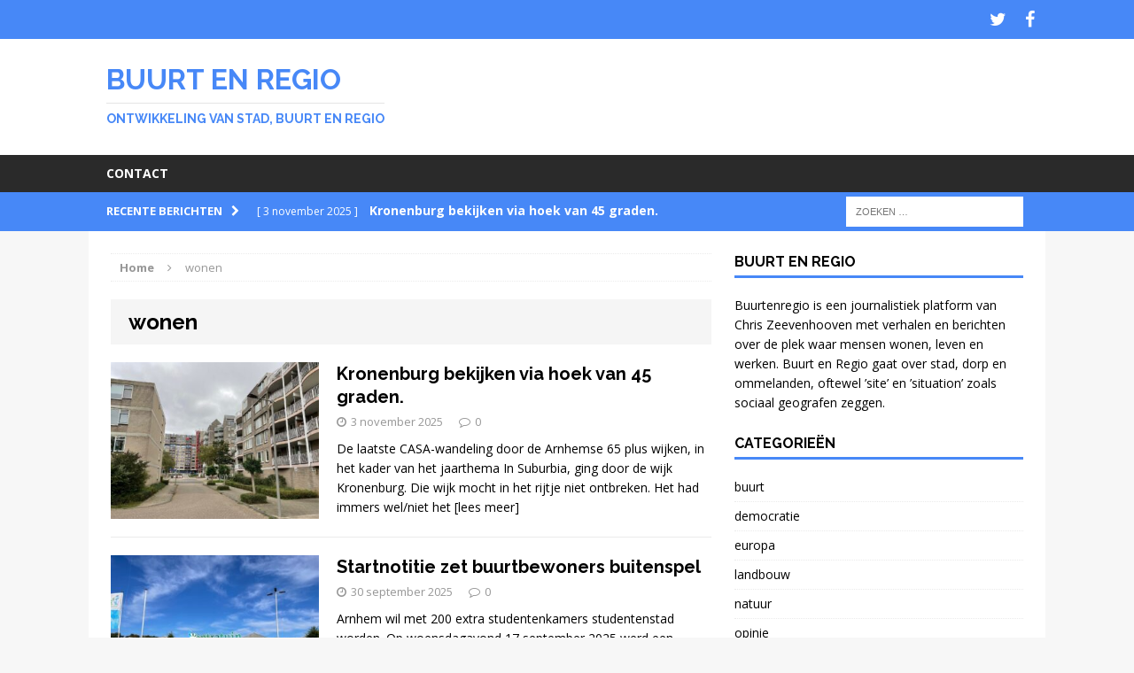

--- FILE ---
content_type: text/html; charset=UTF-8
request_url: https://buurtenregio.nl/category/wonen/
body_size: 10181
content:
<!DOCTYPE html><html class="no-js mh-one-sb" lang="nl-NL"><head><meta charset="UTF-8"><meta name="viewport" content="width=device-width, initial-scale=1.0"><link rel="profile" href="http://gmpg.org/xfn/11" /><link rel="pingback" href="https://buurtenregio.nl/xmlrpc.php" /><link media="all" href="https://buurtenregio.nl/wp-content/cache/autoptimize/css/autoptimize_89e3ba60fe0c2a71b9254b345bd2ff18.css" rel="stylesheet"><title>wonen &#8211; Buurt en Regio</title><meta name='robots' content='max-image-preview:large' /><link rel='dns-prefetch' href='//static.addtoany.com' /><link rel='dns-prefetch' href='//buurtenregio.nl' /><link rel='dns-prefetch' href='//fonts.googleapis.com' /><link rel="alternate" type="application/rss+xml" title="Buurt en Regio &raquo; feed" href="https://buurtenregio.nl/feed/" /><link rel="alternate" type="application/rss+xml" title="Buurt en Regio &raquo; reacties feed" href="https://buurtenregio.nl/comments/feed/" /><link rel="alternate" type="application/rss+xml" title="Buurt en Regio &raquo; wonen categorie feed" href="https://buurtenregio.nl/category/wonen/feed/" /><link rel='stylesheet' id='dashicons-css' href='https://buurtenregio.nl/wp-includes/css/dashicons.min.css?ver=6.9' type='text/css' media='all' /><link rel='stylesheet' id='mh-google-fonts-css' href='https://fonts.googleapis.com/css?family=Open+Sans:300,400,400italic,600,700|Raleway:300,400,400italic,600,700' type='text/css' media='all' /> <script type="text/javascript" src="https://buurtenregio.nl/wp-includes/js/jquery/jquery.min.js?ver=3.7.1" id="jquery-core-js"></script> <script type="text/javascript" id="addtoany-core-js-before">window.a2a_config=window.a2a_config||{};a2a_config.callbacks=[];a2a_config.overlays=[];a2a_config.templates={};a2a_localize = {
	Share: "Delen",
	Save: "Opslaan",
	Subscribe: "Inschrijven",
	Email: "E-mail",
	Bookmark: "Bookmark",
	ShowAll: "Alles weergeven",
	ShowLess: "Niet alles weergeven",
	FindServices: "Vind dienst(en)",
	FindAnyServiceToAddTo: "Vind direct een dienst om aan toe te voegen",
	PoweredBy: "Mede mogelijk gemaakt door",
	ShareViaEmail: "Delen per e-mail",
	SubscribeViaEmail: "Abonneren via e-mail",
	BookmarkInYourBrowser: "Bookmark in je browser",
	BookmarkInstructions: "Druk op Ctrl+D of \u2318+D om deze pagina te bookmarken",
	AddToYourFavorites: "Voeg aan je favorieten toe",
	SendFromWebOrProgram: "Stuur vanuit elk e-mailadres of e-mail programma",
	EmailProgram: "E-mail programma",
	More: "Meer&#8230;",
	ThanksForSharing: "Bedankt voor het delen!",
	ThanksForFollowing: "Dank voor het volgen!"
};


//# sourceURL=addtoany-core-js-before</script> <script type="text/javascript" defer src="https://static.addtoany.com/menu/page.js" id="addtoany-core-js"></script> <script type="text/javascript" id="ajaxsave-js-extra">var postajaxsave = {"ajax_url":"https://buurtenregio.nl/wp-admin/admin-ajax.php","baseUrl":"https://buurtenregio.nl/wp-content/plugins/wp-advanced-pdf"};
//# sourceURL=ajaxsave-js-extra</script> <link rel="https://api.w.org/" href="https://buurtenregio.nl/wp-json/" /><link rel="alternate" title="JSON" type="application/json" href="https://buurtenregio.nl/wp-json/wp/v2/categories/253" /><link rel="EditURI" type="application/rsd+xml" title="RSD" href="https://buurtenregio.nl/xmlrpc.php?rsd" /><div id="examplePopup1" style="display:none;"><div style='float:left;padding:20px 20px 20px 20px;'><h4>Enter your email Address</h4><input type="text" style="margin-top:10px" name="useremailID" id="useremailID"><input type="hidden" id="emailpostID"><input id='guest_email' style='margin-top:10px' class='button-primary' type='submit' name='email_submit' value='submit'></div></div> <!--[if lt IE 9]> <script src="https://buurtenregio.nl/wp-content/themes/mh-magazine/js/css3-mediaqueries.js"></script> <![endif]--></head><body id="mh-mobile" class="archive category category-wonen category-253 wp-theme-mh-magazine mh-wide-layout mh-right-sb mh-loop-layout1 mh-widget-layout1"><div class="mh-header-mobile-nav clearfix"></div><div class="mh-preheader"><div class="mh-container mh-container-inner mh-row clearfix"><nav class="mh-social-icons mh-social-nav mh-col-1-3 clearfix"><div class="menu-social-media-container"><ul id="menu-social-media" class="menu"><li id="menu-item-84" class="menu-item menu-item-type-custom menu-item-object-custom menu-item-84"><a href="http://twitter.com/buurtenregio"><span class="fa-stack"><i class="fa fa-stack-2x"></i><i class="fa fa-mh-social fa-stack-1x"></i></span><span class="screen-reader-text">Twitter</span></a></li><li id="menu-item-85" class="menu-item menu-item-type-custom menu-item-object-custom menu-item-85"><a href="http://www.facebook.com/buurtenregio"><span class="fa-stack"><i class="fa fa-stack-2x"></i><i class="fa fa-mh-social fa-stack-1x"></i></span><span class="screen-reader-text">Facebook</span></a></li></ul></div></nav></div></div><header class="mh-header"><div class="mh-container mh-container-inner mh-row clearfix"><div class="mh-col-1-1 mh-custom-header"> <a href="https://buurtenregio.nl/" title="Buurt en Regio" rel="home"><div class="mh-site-logo" role="banner"><div class="mh-header-text"><h2 class="mh-header-title">Buurt en Regio</h2><h3 class="mh-header-tagline">Ontwikkeling van stad, buurt en regio</h3></div></div> </a></div></div><div class="mh-main-nav-wrap"><nav class="mh-main-nav mh-container mh-container-inner clearfix"><div class="menu-contact-container"><ul id="menu-contact" class="menu"><li id="menu-item-604" class="menu-item menu-item-type-post_type menu-item-object-page menu-item-604"><a href="https://buurtenregio.nl/contact/">Contact</a></li></ul></div></nav></div></header><div class="mh-subheader"><div class="mh-container mh-container-inner mh-row clearfix"><div class="mh-col-2-3 mh-header-ticker"><div class="mh-news-ticker"><div class="mh-ticker-title"> Recente berichten<i class="fa fa-chevron-right"></i></div><div class="mh-ticker-content"><ul id="mh-ticker-loop"><li class="mh-ticker-item"> <a href="https://buurtenregio.nl/kronenburg-bekijken-via-hoek-van-45-graden/" title="Kronenburg bekijken via hoek van 45 graden."> <span class="mh-ticker-item-date"> [ 3 november 2025 ] </span> <span class="mh-ticker-item-title"> Kronenburg bekijken via hoek van 45 graden. </span> <span class="mh-ticker-item-cat"> buurt </span> </a></li><li class="mh-ticker-item"> <a href="https://buurtenregio.nl/startnotitie-zet-buurtbewoners-buitenspel/" title="Startnotitie zet buurtbewoners buitenspel"> <span class="mh-ticker-item-date"> [ 30 september 2025 ] </span> <span class="mh-ticker-item-title"> Startnotitie zet buurtbewoners buitenspel </span> <span class="mh-ticker-item-cat"> buurt </span> </a></li><li class="mh-ticker-item"> <a href="https://buurtenregio.nl/jonge-bomen-verzamelen-in-park-zijpendaal-met-stichting-meerbomennu/" title="Jonge bomen verzamelen in Park Zijpendaal met Stichting Meerbomennu"> <span class="mh-ticker-item-date"> [ 26 februari 2024 ] </span> <span class="mh-ticker-item-title"> Jonge bomen verzamelen in Park Zijpendaal met Stichting Meerbomennu </span> <span class="mh-ticker-item-cat"> natuur </span> </a></li><li class="mh-ticker-item"> <a href="https://buurtenregio.nl/verlichting-lasten-boeren-probleem-voor-nederland/" title="Verlichting lasten boeren probleem voor Nederland"> <span class="mh-ticker-item-date"> [ 13 februari 2024 ] </span> <span class="mh-ticker-item-title"> Verlichting lasten boeren probleem voor Nederland </span> <span class="mh-ticker-item-cat"> democratie </span> </a></li><li class="mh-ticker-item"> <a href="https://buurtenregio.nl/een-jaar-afwijken-van-bepaalde-landbouwregels/" title="´Één jaar afwijken van bepaalde landbouwregels´"> <span class="mh-ticker-item-date"> [ 11 februari 2024 ] </span> <span class="mh-ticker-item-title"> ´Één jaar afwijken van bepaalde landbouwregels´ </span> <span class="mh-ticker-item-cat"> democratie </span> </a></li></ul></div></div></div><aside class="mh-col-1-3 mh-header-search"><form role="search" method="get" class="search-form" action="https://buurtenregio.nl/"> <label> <span class="screen-reader-text">Zoeken naar:</span> <input type="search" class="search-field" placeholder="Zoeken &hellip;" value="" name="s" /> </label> <input type="submit" class="search-submit" value="Zoeken" /></form></aside></div></div><div class="mh-container mh-container-outer"><div class="mh-wrapper clearfix"><div class="mh-main clearfix"><div id="main-content" class="mh-loop mh-content"><nav class="mh-breadcrumb"><span itemscope itemtype="http://data-vocabulary.org/Breadcrumb"><a href="https://buurtenregio.nl" itemprop="url"><span itemprop="title">Home</span></a></span><span class="mh-breadcrumb-delimiter"><i class="fa fa-angle-right"></i></span>wonen</nav><header class="page-header"><h1 class="page-title">wonen</h1></header><article class="mh-loop-item clearfix post-2492 post type-post status-publish format-standard has-post-thumbnail hentry category-buurt category-stad category-wonen tag-arnhem"><div class="mh-loop-thumb"> <a href="https://buurtenregio.nl/kronenburg-bekijken-via-hoek-van-45-graden/"><img width="326" height="245" src="https://buurtenregio.nl/wp-content/uploads/2025/11/IMG_6266-326x245.jpg" class="attachment-mh-magazine-medium size-mh-magazine-medium wp-post-image" alt="" decoding="async" fetchpriority="high" srcset="https://buurtenregio.nl/wp-content/uploads/2025/11/IMG_6266-326x245.jpg 326w, https://buurtenregio.nl/wp-content/uploads/2025/11/IMG_6266-300x225.jpg 300w, https://buurtenregio.nl/wp-content/uploads/2025/11/IMG_6266-1024x768.jpg 1024w, https://buurtenregio.nl/wp-content/uploads/2025/11/IMG_6266-768x576.jpg 768w, https://buurtenregio.nl/wp-content/uploads/2025/11/IMG_6266-1536x1152.jpg 1536w, https://buurtenregio.nl/wp-content/uploads/2025/11/IMG_6266-80x60.jpg 80w, https://buurtenregio.nl/wp-content/uploads/2025/11/IMG_6266.jpg 2016w" sizes="(max-width: 326px) 100vw, 326px" /> </a></div><div class="mh-loop-content clearfix"><header class="mh-loop-header"><h3 class="mh-loop-title"> <a href="https://buurtenregio.nl/kronenburg-bekijken-via-hoek-van-45-graden/" rel="bookmark"> Kronenburg bekijken via hoek van 45 graden. </a></h3><div class="mh-meta mh-loop-meta"> <span class="mh-meta-date"><i class="fa fa-clock-o"></i>3 november 2025</span> <span class="mh-meta-comments"><i class="fa fa-comment-o"></i><a class="mh-comment-count-link" href="https://buurtenregio.nl/kronenburg-bekijken-via-hoek-van-45-graden/#mh-comments">0</a></span></div></header><div class="mh-loop-excerpt"><div class="mh-excerpt"><p>De laatste CASA-wandeling door de Arnhemse 65 plus wijken, in het kader van het jaarthema In Suburbia, ging door de wijk Kronenburg. Die wijk mocht in het rijtje niet ontbreken. Het had immers wel/niet het <a class="mh-excerpt-more" href="https://buurtenregio.nl/kronenburg-bekijken-via-hoek-van-45-graden/" title="Kronenburg bekijken via hoek van 45 graden.">[lees meer]</a></p></div></div></div></article><article class="mh-loop-item clearfix post-2487 post type-post status-publish format-standard has-post-thumbnail hentry category-buurt category-democratie category-stad category-wonen"><div class="mh-loop-thumb"> <a href="https://buurtenregio.nl/startnotitie-zet-buurtbewoners-buitenspel/"><img width="326" height="245" src="https://buurtenregio.nl/wp-content/uploads/2025/09/IMG_6233-326x245.jpg" class="attachment-mh-magazine-medium size-mh-magazine-medium wp-post-image" alt="" decoding="async" srcset="https://buurtenregio.nl/wp-content/uploads/2025/09/IMG_6233-326x245.jpg 326w, https://buurtenregio.nl/wp-content/uploads/2025/09/IMG_6233-300x225.jpg 300w, https://buurtenregio.nl/wp-content/uploads/2025/09/IMG_6233-80x60.jpg 80w, https://buurtenregio.nl/wp-content/uploads/2025/09/IMG_6233.jpg 640w" sizes="(max-width: 326px) 100vw, 326px" /> </a></div><div class="mh-loop-content clearfix"><header class="mh-loop-header"><h3 class="mh-loop-title"> <a href="https://buurtenregio.nl/startnotitie-zet-buurtbewoners-buitenspel/" rel="bookmark"> Startnotitie zet buurtbewoners buitenspel </a></h3><div class="mh-meta mh-loop-meta"> <span class="mh-meta-date"><i class="fa fa-clock-o"></i>30 september 2025</span> <span class="mh-meta-comments"><i class="fa fa-comment-o"></i><a class="mh-comment-count-link" href="https://buurtenregio.nl/startnotitie-zet-buurtbewoners-buitenspel/#mh-comments">0</a></span></div></header><div class="mh-loop-excerpt"><div class="mh-excerpt"><p>Arnhem wil met 200 extra studentenkamers studentenstad worden. Op woensdagavond 17 september 2025 werd een eerste raadsvergadering gehouden over het plan een kenniscentrum annex woongebied voor de Hogeschool Arnhem Nijmegen, vestiging Arnhem (HAN) samen met <a class="mh-excerpt-more" href="https://buurtenregio.nl/startnotitie-zet-buurtbewoners-buitenspel/" title="Startnotitie zet buurtbewoners buitenspel">[lees meer]</a></p></div></div></div></article><article class="mh-loop-item clearfix post-2446 post type-post status-publish format-standard has-post-thumbnail hentry category-buurt category-democratie category-stad category-wonen tag-arnhem tag-democratie tag-klarendal tag-modekwartier-arnhem tag-wijken"><div class="mh-loop-thumb"> <a href="https://buurtenregio.nl/tien-jaar-gouden-piramide-deel-3-longread/"><img width="326" height="245" src="https://buurtenregio.nl/wp-content/uploads/2025/11/Koelewijn-voor-PDC-fotograaf-Rinus-Baak-326x245.jpg" class="attachment-mh-magazine-medium size-mh-magazine-medium wp-post-image" alt="" decoding="async" srcset="https://buurtenregio.nl/wp-content/uploads/2025/11/Koelewijn-voor-PDC-fotograaf-Rinus-Baak-326x245.jpg 326w, https://buurtenregio.nl/wp-content/uploads/2025/11/Koelewijn-voor-PDC-fotograaf-Rinus-Baak-80x60.jpg 80w" sizes="(max-width: 326px) 100vw, 326px" /> </a></div><div class="mh-loop-content clearfix"><header class="mh-loop-header"><h3 class="mh-loop-title"> <a href="https://buurtenregio.nl/tien-jaar-gouden-piramide-deel-3-longread/" rel="bookmark"> Tien jaar Gouden Piramide – deel 3 [longread] </a></h3><div class="mh-meta mh-loop-meta"> <span class="mh-meta-date"><i class="fa fa-clock-o"></i>29 november 2023</span> <span class="mh-meta-comments"><i class="fa fa-comment-o"></i><a class="mh-comment-count-link" href="https://buurtenregio.nl/tien-jaar-gouden-piramide-deel-3-longread/#mh-comments">0</a></span></div></header><div class="mh-loop-excerpt"><div class="mh-excerpt"><p>Op 30 november 2023 is het tien jaar geleden dat Volkshuisvesting De Gouden Piramide won. De rijksprijs voor inspirerend opdrachtgeverschap op het gebied van architectuur en gebiedsontwikkeling werd uitgereikt voor het project Klarendal Modekwartier/100% XL <a class="mh-excerpt-more" href="https://buurtenregio.nl/tien-jaar-gouden-piramide-deel-3-longread/" title="Tien jaar Gouden Piramide – deel 3 [longread]">[lees meer]</a></p></div></div></div></article><article class="mh-loop-item clearfix post-2443 post type-post status-publish format-standard has-post-thumbnail hentry category-buurt category-democratie category-stad category-wonen tag-arnhem tag-klarendal tag-modekwartier-arnhem tag-wijken"><div class="mh-loop-thumb"> <a href="https://buurtenregio.nl/tien-jaar-gouden-piramide-deel-2-longread/"><img width="326" height="245" src="https://buurtenregio.nl/wp-content/uploads/2025/11/Klingen-Polman-Klarendal-326x245.jpg" class="attachment-mh-magazine-medium size-mh-magazine-medium wp-post-image" alt="" decoding="async" loading="lazy" srcset="https://buurtenregio.nl/wp-content/uploads/2025/11/Klingen-Polman-Klarendal-326x245.jpg 326w, https://buurtenregio.nl/wp-content/uploads/2025/11/Klingen-Polman-Klarendal-300x225.jpg 300w, https://buurtenregio.nl/wp-content/uploads/2025/11/Klingen-Polman-Klarendal-1024x768.jpg 1024w, https://buurtenregio.nl/wp-content/uploads/2025/11/Klingen-Polman-Klarendal-768x576.jpg 768w, https://buurtenregio.nl/wp-content/uploads/2025/11/Klingen-Polman-Klarendal-80x60.jpg 80w, https://buurtenregio.nl/wp-content/uploads/2025/11/Klingen-Polman-Klarendal.jpg 1300w" sizes="auto, (max-width: 326px) 100vw, 326px" /> </a></div><div class="mh-loop-content clearfix"><header class="mh-loop-header"><h3 class="mh-loop-title"> <a href="https://buurtenregio.nl/tien-jaar-gouden-piramide-deel-2-longread/" rel="bookmark"> Tien jaar Gouden Piramide – deel 2 [longread] </a></h3><div class="mh-meta mh-loop-meta"> <span class="mh-meta-date"><i class="fa fa-clock-o"></i>28 november 2023</span> <span class="mh-meta-comments"><i class="fa fa-comment-o"></i><a class="mh-comment-count-link" href="https://buurtenregio.nl/tien-jaar-gouden-piramide-deel-2-longread/#mh-comments">0</a></span></div></header><div class="mh-loop-excerpt"><div class="mh-excerpt"><p>Op 30 november 2023 is het tien jaar geleden dat Volkshuisvesting De Gouden Piramide won. De rijksprijs voor inspirerend opdrachtgeverschap op het gebied van architectuur en gebiedsontwikkeling werd uitgereikt voor het project Klarendal Modekwartier/100% XL <a class="mh-excerpt-more" href="https://buurtenregio.nl/tien-jaar-gouden-piramide-deel-2-longread/" title="Tien jaar Gouden Piramide – deel 2 [longread]">[lees meer]</a></p></div></div></div></article><article class="mh-loop-item clearfix post-2440 post type-post status-publish format-standard has-post-thumbnail hentry category-buurt category-stad category-wonen tag-klarendal tag-modekwartier-arnhem tag-wijken"><div class="mh-loop-thumb"> <a href="https://buurtenregio.nl/tien-jaar-gouden-piramide-deel-1-longread/"><img width="326" height="245" src="https://buurtenregio.nl/wp-content/uploads/2025/11/Gouden-Piramde-Breeman-fotograaf-Rinus-Baak-326x245.jpg" class="attachment-mh-magazine-medium size-mh-magazine-medium wp-post-image" alt="" decoding="async" loading="lazy" srcset="https://buurtenregio.nl/wp-content/uploads/2025/11/Gouden-Piramde-Breeman-fotograaf-Rinus-Baak-326x245.jpg 326w, https://buurtenregio.nl/wp-content/uploads/2025/11/Gouden-Piramde-Breeman-fotograaf-Rinus-Baak-80x60.jpg 80w" sizes="auto, (max-width: 326px) 100vw, 326px" /> </a></div><div class="mh-loop-content clearfix"><header class="mh-loop-header"><h3 class="mh-loop-title"> <a href="https://buurtenregio.nl/tien-jaar-gouden-piramide-deel-1-longread/" rel="bookmark"> Tien jaar Gouden Piramide – deel 1 [longread] </a></h3><div class="mh-meta mh-loop-meta"> <span class="mh-meta-date"><i class="fa fa-clock-o"></i>27 november 2023</span> <span class="mh-meta-comments"><i class="fa fa-comment-o"></i><a class="mh-comment-count-link" href="https://buurtenregio.nl/tien-jaar-gouden-piramide-deel-1-longread/#mh-comments">0</a></span></div></header><div class="mh-loop-excerpt"><div class="mh-excerpt"><p>Op 30 november 2023 is het tien jaar geleden dat Volkshuisvesting De Gouden Piramide won. De rijksprijs voor inspirerend opdrachtgeverschap op het gebied van architectuur en gebiedsontwikkeling werd uitgereikt voor het project Klarendal Modekwartier/100% XL <a class="mh-excerpt-more" href="https://buurtenregio.nl/tien-jaar-gouden-piramide-deel-1-longread/" title="Tien jaar Gouden Piramide – deel 1 [longread]">[lees meer]</a></p></div></div></div></article><article class="mh-loop-item clearfix post-2434 post type-post status-publish format-standard has-post-thumbnail hentry category-buurt category-democratie category-stad category-wonen tag-arnhem tag-klarendal tag-modekwartier-arnhem tag-wijken"><div class="mh-loop-thumb"> <a href="https://buurtenregio.nl/zelf-er-op-af-en-vertrouwen-geven-aan-mensen-die-het-werk-in-de-wijk-doen/"><img width="326" height="245" src="https://buurtenregio.nl/wp-content/uploads/2023/11/DeRonde_Lenferink-326x245.jpg" class="attachment-mh-magazine-medium size-mh-magazine-medium wp-post-image" alt="" decoding="async" loading="lazy" srcset="https://buurtenregio.nl/wp-content/uploads/2023/11/DeRonde_Lenferink-326x245.jpg 326w, https://buurtenregio.nl/wp-content/uploads/2023/11/DeRonde_Lenferink-300x225.jpg 300w, https://buurtenregio.nl/wp-content/uploads/2023/11/DeRonde_Lenferink-80x60.jpg 80w, https://buurtenregio.nl/wp-content/uploads/2023/11/DeRonde_Lenferink.jpg 640w" sizes="auto, (max-width: 326px) 100vw, 326px" /> </a></div><div class="mh-loop-content clearfix"><header class="mh-loop-header"><h3 class="mh-loop-title"> <a href="https://buurtenregio.nl/zelf-er-op-af-en-vertrouwen-geven-aan-mensen-die-het-werk-in-de-wijk-doen/" rel="bookmark"> “Zelf er op af en vertrouwen geven aan mensen die het werk in de wijk doen.” </a></h3><div class="mh-meta mh-loop-meta"> <span class="mh-meta-date"><i class="fa fa-clock-o"></i>7 november 2023</span> <span class="mh-meta-comments"><i class="fa fa-comment-o"></i><a class="mh-comment-count-link" href="https://buurtenregio.nl/zelf-er-op-af-en-vertrouwen-geven-aan-mensen-die-het-werk-in-de-wijk-doen/#mh-comments">0</a></span></div></header><div class="mh-loop-excerpt"><div class="mh-excerpt"><p>Ze omhelzen elkaar als Chris de Ronde en Henri Lenferink elkaar weerzien in het Gelders huis van de provincie. Henri Lenferink is tijdelijk Commissaris van de Koning nadat hij gestopt is als burgemeester van Leiden. <a class="mh-excerpt-more" href="https://buurtenregio.nl/zelf-er-op-af-en-vertrouwen-geven-aan-mensen-die-het-werk-in-de-wijk-doen/" title="“Zelf er op af en vertrouwen geven aan mensen die het werk in de wijk doen.”">[lees meer]</a></p></div></div></div></article><article class="mh-loop-item clearfix post-2429 post type-post status-publish format-standard has-post-thumbnail hentry category-buurt category-democratie category-stad category-wonen tag-arnhem tag-wijken"><div class="mh-loop-thumb"> <a href="https://buurtenregio.nl/hoe-is-het-in-kronenburg/"><img width="326" height="245" src="https://buurtenregio.nl/wp-content/uploads/2023/10/Jeroen-Reussing-in-Kronenburg-fotografie-Rinus-Baak-326x245.jpg" class="attachment-mh-magazine-medium size-mh-magazine-medium wp-post-image" alt="" decoding="async" loading="lazy" srcset="https://buurtenregio.nl/wp-content/uploads/2023/10/Jeroen-Reussing-in-Kronenburg-fotografie-Rinus-Baak-326x245.jpg 326w, https://buurtenregio.nl/wp-content/uploads/2023/10/Jeroen-Reussing-in-Kronenburg-fotografie-Rinus-Baak-80x60.jpg 80w" sizes="auto, (max-width: 326px) 100vw, 326px" /> </a></div><div class="mh-loop-content clearfix"><header class="mh-loop-header"><h3 class="mh-loop-title"> <a href="https://buurtenregio.nl/hoe-is-het-in-kronenburg/" rel="bookmark"> Hoe is het in &#8230;. Kronenburg? </a></h3><div class="mh-meta mh-loop-meta"> <span class="mh-meta-date"><i class="fa fa-clock-o"></i>30 oktober 2023</span> <span class="mh-meta-comments"><i class="fa fa-comment-o"></i><a class="mh-comment-count-link" href="https://buurtenregio.nl/hoe-is-het-in-kronenburg/#mh-comments">0</a></span></div></header><div class="mh-loop-excerpt"><div class="mh-excerpt"><p>Oppervlakte: 43 haAantal inwoners: 2385Afstand tot de binnenstad: 3,4 km Kronenburg, vernoemd naar een inmiddels verdwenen landhuis dat aan de Rijksweg lag, is een kleine wijk waar desondanks veel over te zeggen valt. En wie <a class="mh-excerpt-more" href="https://buurtenregio.nl/hoe-is-het-in-kronenburg/" title="Hoe is het in &#8230;. Kronenburg?">[lees meer]</a></p></div></div></div></article><article class="mh-loop-item clearfix post-2416 post type-post status-publish format-standard has-post-thumbnail hentry category-buurt category-democratie category-stad category-wonen"><div class="mh-loop-thumb"> <a href="https://buurtenregio.nl/arnhem-oost-aanpak-ruim-baan-voor-migranten-kinderen/"><img width="326" height="245" src="https://buurtenregio.nl/wp-content/uploads/2023/06/IMG_3775-326x245.jpg" class="attachment-mh-magazine-medium size-mh-magazine-medium wp-post-image" alt="" decoding="async" loading="lazy" srcset="https://buurtenregio.nl/wp-content/uploads/2023/06/IMG_3775-326x245.jpg 326w, https://buurtenregio.nl/wp-content/uploads/2023/06/IMG_3775-300x225.jpg 300w, https://buurtenregio.nl/wp-content/uploads/2023/06/IMG_3775-1024x768.jpg 1024w, https://buurtenregio.nl/wp-content/uploads/2023/06/IMG_3775-768x576.jpg 768w, https://buurtenregio.nl/wp-content/uploads/2023/06/IMG_3775-1536x1152.jpg 1536w, https://buurtenregio.nl/wp-content/uploads/2023/06/IMG_3775-2048x1536.jpg 2048w, https://buurtenregio.nl/wp-content/uploads/2023/06/IMG_3775-80x60.jpg 80w" sizes="auto, (max-width: 326px) 100vw, 326px" /> </a></div><div class="mh-loop-content clearfix"><header class="mh-loop-header"><h3 class="mh-loop-title"> <a href="https://buurtenregio.nl/arnhem-oost-aanpak-ruim-baan-voor-migranten-kinderen/" rel="bookmark"> Arnhem Oost Aanpak: Ruim baan voor (migranten) kinderen </a></h3><div class="mh-meta mh-loop-meta"> <span class="mh-meta-date"><i class="fa fa-clock-o"></i>23 juni 2023</span> <span class="mh-meta-comments"><i class="fa fa-comment-o"></i><a class="mh-comment-count-link" href="https://buurtenregio.nl/arnhem-oost-aanpak-ruim-baan-voor-migranten-kinderen/#mh-comments">0</a></span></div></header><div class="mh-loop-excerpt"><div class="mh-excerpt"><p>De camera’s snorren, de fotografen klikken en de bobo’s uit heel het land nemen nog snel een koffie. Het circus van het nationaal programma voor aandachtswijken heeft de tenten opgeslagen in het Posttheater in Klarendal. <a class="mh-excerpt-more" href="https://buurtenregio.nl/arnhem-oost-aanpak-ruim-baan-voor-migranten-kinderen/" title="Arnhem Oost Aanpak: Ruim baan voor (migranten) kinderen">[lees meer]</a></p></div></div></div></article><article class="mh-loop-item clearfix post-2411 post type-post status-publish format-standard has-post-thumbnail hentry category-buurt category-democratie category-stad category-wonen tag-klarendal"><div class="mh-loop-thumb"> <a href="https://buurtenregio.nl/open-brief-in-verband-met-nacht-van-de-mode-2023-in-klarendal/"><img width="326" height="245" src="https://buurtenregio.nl/wp-content/uploads/2023/06/IMG_1808-326x245.jpg" class="attachment-mh-magazine-medium size-mh-magazine-medium wp-post-image" alt="" decoding="async" loading="lazy" srcset="https://buurtenregio.nl/wp-content/uploads/2023/06/IMG_1808-326x245.jpg 326w, https://buurtenregio.nl/wp-content/uploads/2023/06/IMG_1808-300x225.jpg 300w, https://buurtenregio.nl/wp-content/uploads/2023/06/IMG_1808-1024x768.jpg 1024w, https://buurtenregio.nl/wp-content/uploads/2023/06/IMG_1808-768x576.jpg 768w, https://buurtenregio.nl/wp-content/uploads/2023/06/IMG_1808-1536x1152.jpg 1536w, https://buurtenregio.nl/wp-content/uploads/2023/06/IMG_1808-2048x1536.jpg 2048w, https://buurtenregio.nl/wp-content/uploads/2023/06/IMG_1808-80x60.jpg 80w" sizes="auto, (max-width: 326px) 100vw, 326px" /> </a></div><div class="mh-loop-content clearfix"><header class="mh-loop-header"><h3 class="mh-loop-title"> <a href="https://buurtenregio.nl/open-brief-in-verband-met-nacht-van-de-mode-2023-in-klarendal/" rel="bookmark"> Open Brief in verband met Nacht van de Mode 2023 in Klarendal </a></h3><div class="mh-meta mh-loop-meta"> <span class="mh-meta-date"><i class="fa fa-clock-o"></i>10 juni 2023</span> <span class="mh-meta-comments"><i class="fa fa-comment-o"></i><a class="mh-comment-count-link" href="https://buurtenregio.nl/open-brief-in-verband-met-nacht-van-de-mode-2023-in-klarendal/#mh-comments">0</a></span></div></header><div class="mh-loop-excerpt"><div class="mh-excerpt"><p>Aan wethouders Bob Roelofs en Mark Lauriks Iedere woensdagochtend drinken wij koffie bij Caspar. Normaliter praten we weinig over vroeger (anders worden we niet meer serieus genomen), maar deze keer mocht het wel en wij <a class="mh-excerpt-more" href="https://buurtenregio.nl/open-brief-in-verband-met-nacht-van-de-mode-2023-in-klarendal/" title="Open Brief in verband met Nacht van de Mode 2023 in Klarendal">[lees meer]</a></p></div></div></div></article><article class="mh-loop-item clearfix post-2402 post type-post status-publish format-standard has-post-thumbnail hentry category-buurt category-stad category-wonen"><div class="mh-loop-thumb"> <a href="https://buurtenregio.nl/2402-2/"><img width="326" height="245" src="https://buurtenregio.nl/wp-content/uploads/2023/06/web-a-DSC08815-326x245.jpg" class="attachment-mh-magazine-medium size-mh-magazine-medium wp-post-image" alt="" decoding="async" loading="lazy" srcset="https://buurtenregio.nl/wp-content/uploads/2023/06/web-a-DSC08815-326x245.jpg 326w, https://buurtenregio.nl/wp-content/uploads/2023/06/web-a-DSC08815-80x60.jpg 80w" sizes="auto, (max-width: 326px) 100vw, 326px" /> </a></div><div class="mh-loop-content clearfix"><header class="mh-loop-header"><h3 class="mh-loop-title"> <a href="https://buurtenregio.nl/2402-2/" rel="bookmark"> Hoe is het in &#8230;. Elderveld, een wijk in Arnhem? </a></h3><div class="mh-meta mh-loop-meta"> <span class="mh-meta-date"><i class="fa fa-clock-o"></i>6 juni 2023</span> <span class="mh-meta-comments"><i class="fa fa-comment-o"></i><a class="mh-comment-count-link" href="https://buurtenregio.nl/2402-2/#mh-comments">0</a></span></div></header><div class="mh-loop-excerpt"><div class="mh-excerpt"><p>Elderveld, wijk in Arnhem met oppervlakte: 227 ha Aantal inwoners: 8.770 Afstand tot de binnenstad: 4,5 kilometer &#8220;Er is geen enkele wijk in Arnhem die dit heeft. Elderveld prijst zich gelukkig.&#8221; Aan het woord is <a class="mh-excerpt-more" href="https://buurtenregio.nl/2402-2/" title="Hoe is het in &#8230;. Elderveld, een wijk in Arnhem?">[lees meer]</a></p></div></div></div></article><div class="mh-loop-pagination clearfix"><span aria-current="page" class="page-numbers current">1</span> <a class="page-numbers" href="https://buurtenregio.nl/category/wonen/page/2/">2</a> <a class="page-numbers" href="https://buurtenregio.nl/category/wonen/page/3/">3</a> <span class="page-numbers dots">&hellip;</span> <a class="page-numbers" href="https://buurtenregio.nl/category/wonen/page/13/">13</a> <a class="next page-numbers" href="https://buurtenregio.nl/category/wonen/page/2/">&raquo;</a></div></div><aside class="mh-widget-col-1 mh-sidebar"><div id="text-4" class="mh-widget widget_text"><h4 class="mh-widget-title">Buurt en regio</h4><div class="textwidget">Buurtenregio is een journalistiek platform van Chris Zeevenhooven met verhalen en berichten over de plek waar mensen wonen, leven en werken. 
Buurt en Regio gaat over stad, dorp en ommelanden, oftewel ’site’ en ’situation’ zoals sociaal geografen zeggen.</div></div><div id="categories-2" class="mh-widget widget_categories"><h4 class="mh-widget-title">Categorieën</h4><ul><li class="cat-item cat-item-249"><a href="https://buurtenregio.nl/category/buurt/">buurt</a></li><li class="cat-item cat-item-150"><a href="https://buurtenregio.nl/category/democratie/">democratie</a></li><li class="cat-item cat-item-54"><a href="https://buurtenregio.nl/category/europa/">europa</a></li><li class="cat-item cat-item-252"><a href="https://buurtenregio.nl/category/landbouw/">landbouw</a></li><li class="cat-item cat-item-26"><a href="https://buurtenregio.nl/category/natuur/">natuur</a></li><li class="cat-item cat-item-194"><a href="https://buurtenregio.nl/category/opinie/">opinie</a></li><li class="cat-item cat-item-251"><a href="https://buurtenregio.nl/category/regio/">regio</a></li><li class="cat-item cat-item-167"><a href="https://buurtenregio.nl/category/reisverhalen/">reizen</a></li><li class="cat-item cat-item-6"><a href="https://buurtenregio.nl/category/stad/">stad</a></li><li class="cat-item cat-item-1"><a href="https://buurtenregio.nl/category/uncategorized/">Uncategorized</a></li><li class="cat-item cat-item-253 current-cat"><a aria-current="page" href="https://buurtenregio.nl/category/wonen/">wonen</a></li></ul></div><div id="archives-2" class="mh-widget widget_archive"><h4 class="mh-widget-title">Archieven</h4> <label class="screen-reader-text" for="archives-dropdown-2">Archieven</label> <select id="archives-dropdown-2" name="archive-dropdown"><option value="">Maand selecteren</option><option value='https://buurtenregio.nl/2025/11/'> november 2025</option><option value='https://buurtenregio.nl/2025/09/'> september 2025</option><option value='https://buurtenregio.nl/2024/02/'> februari 2024</option><option value='https://buurtenregio.nl/2023/11/'> november 2023</option><option value='https://buurtenregio.nl/2023/10/'> oktober 2023</option><option value='https://buurtenregio.nl/2023/08/'> augustus 2023</option><option value='https://buurtenregio.nl/2023/06/'> juni 2023</option><option value='https://buurtenregio.nl/2023/05/'> mei 2023</option><option value='https://buurtenregio.nl/2023/04/'> april 2023</option><option value='https://buurtenregio.nl/2023/03/'> maart 2023</option><option value='https://buurtenregio.nl/2023/02/'> februari 2023</option><option value='https://buurtenregio.nl/2023/01/'> januari 2023</option><option value='https://buurtenregio.nl/2022/12/'> december 2022</option><option value='https://buurtenregio.nl/2022/11/'> november 2022</option><option value='https://buurtenregio.nl/2022/10/'> oktober 2022</option><option value='https://buurtenregio.nl/2022/09/'> september 2022</option><option value='https://buurtenregio.nl/2022/07/'> juli 2022</option><option value='https://buurtenregio.nl/2022/06/'> juni 2022</option><option value='https://buurtenregio.nl/2022/05/'> mei 2022</option><option value='https://buurtenregio.nl/2022/04/'> april 2022</option><option value='https://buurtenregio.nl/2022/03/'> maart 2022</option><option value='https://buurtenregio.nl/2022/02/'> februari 2022</option><option value='https://buurtenregio.nl/2022/01/'> januari 2022</option><option value='https://buurtenregio.nl/2021/12/'> december 2021</option><option value='https://buurtenregio.nl/2021/11/'> november 2021</option><option value='https://buurtenregio.nl/2021/10/'> oktober 2021</option><option value='https://buurtenregio.nl/2021/09/'> september 2021</option><option value='https://buurtenregio.nl/2021/07/'> juli 2021</option><option value='https://buurtenregio.nl/2021/06/'> juni 2021</option><option value='https://buurtenregio.nl/2021/05/'> mei 2021</option><option value='https://buurtenregio.nl/2021/04/'> april 2021</option><option value='https://buurtenregio.nl/2021/03/'> maart 2021</option><option value='https://buurtenregio.nl/2021/02/'> februari 2021</option><option value='https://buurtenregio.nl/2021/01/'> januari 2021</option><option value='https://buurtenregio.nl/2020/12/'> december 2020</option><option value='https://buurtenregio.nl/2020/11/'> november 2020</option><option value='https://buurtenregio.nl/2020/10/'> oktober 2020</option><option value='https://buurtenregio.nl/2020/09/'> september 2020</option><option value='https://buurtenregio.nl/2020/08/'> augustus 2020</option><option value='https://buurtenregio.nl/2020/07/'> juli 2020</option><option value='https://buurtenregio.nl/2020/06/'> juni 2020</option><option value='https://buurtenregio.nl/2020/05/'> mei 2020</option><option value='https://buurtenregio.nl/2020/04/'> april 2020</option><option value='https://buurtenregio.nl/2020/03/'> maart 2020</option><option value='https://buurtenregio.nl/2020/02/'> februari 2020</option><option value='https://buurtenregio.nl/2020/01/'> januari 2020</option><option value='https://buurtenregio.nl/2019/12/'> december 2019</option><option value='https://buurtenregio.nl/2019/11/'> november 2019</option><option value='https://buurtenregio.nl/2019/10/'> oktober 2019</option><option value='https://buurtenregio.nl/2019/09/'> september 2019</option><option value='https://buurtenregio.nl/2019/08/'> augustus 2019</option><option value='https://buurtenregio.nl/2019/07/'> juli 2019</option><option value='https://buurtenregio.nl/2019/06/'> juni 2019</option><option value='https://buurtenregio.nl/2019/05/'> mei 2019</option><option value='https://buurtenregio.nl/2019/04/'> april 2019</option><option value='https://buurtenregio.nl/2019/03/'> maart 2019</option><option value='https://buurtenregio.nl/2019/02/'> februari 2019</option><option value='https://buurtenregio.nl/2019/01/'> januari 2019</option><option value='https://buurtenregio.nl/2018/12/'> december 2018</option><option value='https://buurtenregio.nl/2018/11/'> november 2018</option><option value='https://buurtenregio.nl/2018/10/'> oktober 2018</option><option value='https://buurtenregio.nl/2018/09/'> september 2018</option><option value='https://buurtenregio.nl/2018/08/'> augustus 2018</option><option value='https://buurtenregio.nl/2018/07/'> juli 2018</option><option value='https://buurtenregio.nl/2018/06/'> juni 2018</option><option value='https://buurtenregio.nl/2018/05/'> mei 2018</option><option value='https://buurtenregio.nl/2018/04/'> april 2018</option><option value='https://buurtenregio.nl/2018/03/'> maart 2018</option><option value='https://buurtenregio.nl/2018/02/'> februari 2018</option><option value='https://buurtenregio.nl/2018/01/'> januari 2018</option><option value='https://buurtenregio.nl/2017/12/'> december 2017</option><option value='https://buurtenregio.nl/2017/11/'> november 2017</option><option value='https://buurtenregio.nl/2017/10/'> oktober 2017</option><option value='https://buurtenregio.nl/2017/09/'> september 2017</option><option value='https://buurtenregio.nl/2017/08/'> augustus 2017</option><option value='https://buurtenregio.nl/2017/07/'> juli 2017</option><option value='https://buurtenregio.nl/2017/06/'> juni 2017</option><option value='https://buurtenregio.nl/2017/05/'> mei 2017</option><option value='https://buurtenregio.nl/2017/03/'> maart 2017</option><option value='https://buurtenregio.nl/2017/01/'> januari 2017</option><option value='https://buurtenregio.nl/2016/12/'> december 2016</option><option value='https://buurtenregio.nl/2016/11/'> november 2016</option><option value='https://buurtenregio.nl/2016/10/'> oktober 2016</option><option value='https://buurtenregio.nl/2016/09/'> september 2016</option><option value='https://buurtenregio.nl/2016/08/'> augustus 2016</option><option value='https://buurtenregio.nl/2016/07/'> juli 2016</option><option value='https://buurtenregio.nl/2016/06/'> juni 2016</option><option value='https://buurtenregio.nl/2016/05/'> mei 2016</option><option value='https://buurtenregio.nl/2016/04/'> april 2016</option><option value='https://buurtenregio.nl/2016/03/'> maart 2016</option><option value='https://buurtenregio.nl/2016/02/'> februari 2016</option><option value='https://buurtenregio.nl/2016/01/'> januari 2016</option><option value='https://buurtenregio.nl/2015/12/'> december 2015</option><option value='https://buurtenregio.nl/2015/10/'> oktober 2015</option><option value='https://buurtenregio.nl/2015/08/'> augustus 2015</option> </select> <script type="text/javascript">( ( dropdownId ) => {
	const dropdown = document.getElementById( dropdownId );
	function onSelectChange() {
		setTimeout( () => {
			if ( 'escape' === dropdown.dataset.lastkey ) {
				return;
			}
			if ( dropdown.value ) {
				document.location.href = dropdown.value;
			}
		}, 250 );
	}
	function onKeyUp( event ) {
		if ( 'Escape' === event.key ) {
			dropdown.dataset.lastkey = 'escape';
		} else {
			delete dropdown.dataset.lastkey;
		}
	}
	function onClick() {
		delete dropdown.dataset.lastkey;
	}
	dropdown.addEventListener( 'keyup', onKeyUp );
	dropdown.addEventListener( 'click', onClick );
	dropdown.addEventListener( 'change', onSelectChange );
})( "archives-dropdown-2" );

//# sourceURL=WP_Widget_Archives%3A%3Awidget</script> </div><div id="search-2" class="mh-widget widget_search"><form role="search" method="get" class="search-form" action="https://buurtenregio.nl/"> <label> <span class="screen-reader-text">Zoeken naar:</span> <input type="search" class="search-field" placeholder="Zoeken &hellip;" value="" name="s" /> </label> <input type="submit" class="search-submit" value="Zoeken" /></form></div></aside></div></div> <a href="#" class="mh-back-to-top"><i class="fa fa-chevron-up"></i></a></div><div class="mh-copyright-wrap"><div class="mh-container mh-container-inner clearfix"><p class="mh-copyright">Copyright &copy; 2026 | MH Magazine WordPress Theme by <a href="http://www.mhthemes.com/" title="Premium WordPress Themes" rel="nofollow">MH Themes</a></p></div></div> <script type="speculationrules">{"prefetch":[{"source":"document","where":{"and":[{"href_matches":"/*"},{"not":{"href_matches":["/wp-*.php","/wp-admin/*","/wp-content/uploads/*","/wp-content/*","/wp-content/plugins/*","/wp-content/themes/mh-magazine/*","/*\\?(.+)"]}},{"not":{"selector_matches":"a[rel~=\"nofollow\"]"}},{"not":{"selector_matches":".no-prefetch, .no-prefetch a"}}]},"eagerness":"conservative"}]}</script> <script type="text/javascript" id="thickbox-js-extra">var thickboxL10n = {"next":"Volgende \u003E","prev":"\u003C Vorige","image":"Afbeelding","of":"van","close":"Sluiten","noiframes":"Deze functie vereist inline-frames. Je hebt inline-frames uitgeschakeld of de browser ondersteunt ze niet.","loadingAnimation":"https://buurtenregio.nl/wp-includes/js/thickbox/loadingAnimation.gif"};
//# sourceURL=thickbox-js-extra</script> <script type="text/javascript" src="https://buurtenregio.nl/wp-includes/js/dist/hooks.min.js?ver=dd5603f07f9220ed27f1" id="wp-hooks-js"></script> <script type="text/javascript" src="https://buurtenregio.nl/wp-includes/js/dist/i18n.min.js?ver=c26c3dc7bed366793375" id="wp-i18n-js"></script> <script type="text/javascript" id="wp-i18n-js-after">wp.i18n.setLocaleData( { 'text direction\u0004ltr': [ 'ltr' ] } );
//# sourceURL=wp-i18n-js-after</script> <script type="text/javascript" id="contact-form-7-js-translations">( function( domain, translations ) {
	var localeData = translations.locale_data[ domain ] || translations.locale_data.messages;
	localeData[""].domain = domain;
	wp.i18n.setLocaleData( localeData, domain );
} )( "contact-form-7", {"translation-revision-date":"2024-10-28 20:51:53+0000","generator":"GlotPress\/4.0.1","domain":"messages","locale_data":{"messages":{"":{"domain":"messages","plural-forms":"nplurals=2; plural=n != 1;","lang":"nl"},"This contact form is placed in the wrong place.":["Dit contactformulier staat op de verkeerde plek."],"Error:":["Fout:"]}},"comment":{"reference":"includes\/js\/index.js"}} );
//# sourceURL=contact-form-7-js-translations</script> <script type="text/javascript" id="contact-form-7-js-before">var wpcf7 = {
    "api": {
        "root": "https:\/\/buurtenregio.nl\/wp-json\/",
        "namespace": "contact-form-7\/v1"
    }
};
//# sourceURL=contact-form-7-js-before</script> <script id="wp-emoji-settings" type="application/json">{"baseUrl":"https://s.w.org/images/core/emoji/17.0.2/72x72/","ext":".png","svgUrl":"https://s.w.org/images/core/emoji/17.0.2/svg/","svgExt":".svg","source":{"concatemoji":"https://buurtenregio.nl/wp-includes/js/wp-emoji-release.min.js?ver=6.9"}}</script> <script type="module">/*! This file is auto-generated */
const a=JSON.parse(document.getElementById("wp-emoji-settings").textContent),o=(window._wpemojiSettings=a,"wpEmojiSettingsSupports"),s=["flag","emoji"];function i(e){try{var t={supportTests:e,timestamp:(new Date).valueOf()};sessionStorage.setItem(o,JSON.stringify(t))}catch(e){}}function c(e,t,n){e.clearRect(0,0,e.canvas.width,e.canvas.height),e.fillText(t,0,0);t=new Uint32Array(e.getImageData(0,0,e.canvas.width,e.canvas.height).data);e.clearRect(0,0,e.canvas.width,e.canvas.height),e.fillText(n,0,0);const a=new Uint32Array(e.getImageData(0,0,e.canvas.width,e.canvas.height).data);return t.every((e,t)=>e===a[t])}function p(e,t){e.clearRect(0,0,e.canvas.width,e.canvas.height),e.fillText(t,0,0);var n=e.getImageData(16,16,1,1);for(let e=0;e<n.data.length;e++)if(0!==n.data[e])return!1;return!0}function u(e,t,n,a){switch(t){case"flag":return n(e,"\ud83c\udff3\ufe0f\u200d\u26a7\ufe0f","\ud83c\udff3\ufe0f\u200b\u26a7\ufe0f")?!1:!n(e,"\ud83c\udde8\ud83c\uddf6","\ud83c\udde8\u200b\ud83c\uddf6")&&!n(e,"\ud83c\udff4\udb40\udc67\udb40\udc62\udb40\udc65\udb40\udc6e\udb40\udc67\udb40\udc7f","\ud83c\udff4\u200b\udb40\udc67\u200b\udb40\udc62\u200b\udb40\udc65\u200b\udb40\udc6e\u200b\udb40\udc67\u200b\udb40\udc7f");case"emoji":return!a(e,"\ud83e\u1fac8")}return!1}function f(e,t,n,a){let r;const o=(r="undefined"!=typeof WorkerGlobalScope&&self instanceof WorkerGlobalScope?new OffscreenCanvas(300,150):document.createElement("canvas")).getContext("2d",{willReadFrequently:!0}),s=(o.textBaseline="top",o.font="600 32px Arial",{});return e.forEach(e=>{s[e]=t(o,e,n,a)}),s}function r(e){var t=document.createElement("script");t.src=e,t.defer=!0,document.head.appendChild(t)}a.supports={everything:!0,everythingExceptFlag:!0},new Promise(t=>{let n=function(){try{var e=JSON.parse(sessionStorage.getItem(o));if("object"==typeof e&&"number"==typeof e.timestamp&&(new Date).valueOf()<e.timestamp+604800&&"object"==typeof e.supportTests)return e.supportTests}catch(e){}return null}();if(!n){if("undefined"!=typeof Worker&&"undefined"!=typeof OffscreenCanvas&&"undefined"!=typeof URL&&URL.createObjectURL&&"undefined"!=typeof Blob)try{var e="postMessage("+f.toString()+"("+[JSON.stringify(s),u.toString(),c.toString(),p.toString()].join(",")+"));",a=new Blob([e],{type:"text/javascript"});const r=new Worker(URL.createObjectURL(a),{name:"wpTestEmojiSupports"});return void(r.onmessage=e=>{i(n=e.data),r.terminate(),t(n)})}catch(e){}i(n=f(s,u,c,p))}t(n)}).then(e=>{for(const n in e)a.supports[n]=e[n],a.supports.everything=a.supports.everything&&a.supports[n],"flag"!==n&&(a.supports.everythingExceptFlag=a.supports.everythingExceptFlag&&a.supports[n]);var t;a.supports.everythingExceptFlag=a.supports.everythingExceptFlag&&!a.supports.flag,a.supports.everything||((t=a.source||{}).concatemoji?r(t.concatemoji):t.wpemoji&&t.twemoji&&(r(t.twemoji),r(t.wpemoji)))});
//# sourceURL=https://buurtenregio.nl/wp-includes/js/wp-emoji-loader.min.js</script> <script defer src="https://buurtenregio.nl/wp-content/cache/autoptimize/js/autoptimize_540575945a881e09e6f636f2560ac5d9.js"></script></body></html>